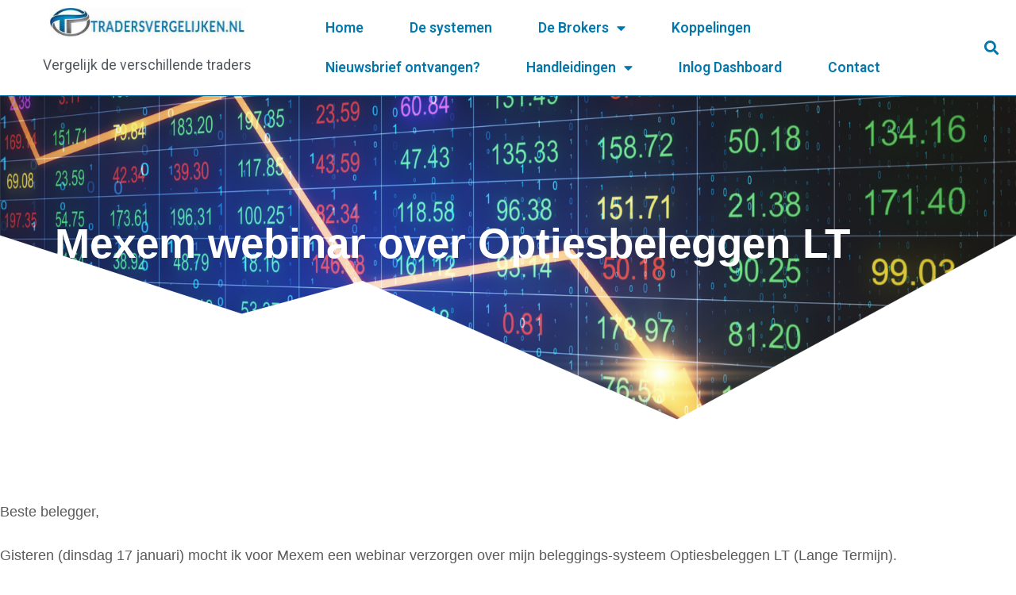

--- FILE ---
content_type: text/css
request_url: https://tradersvergelijken.nl/wp-content/uploads/elementor/css/post-650.css?ver=1768824378
body_size: 1095
content:
.elementor-650 .elementor-element.elementor-element-d417b2c:not(.elementor-motion-effects-element-type-background), .elementor-650 .elementor-element.elementor-element-d417b2c > .elementor-motion-effects-container > .elementor-motion-effects-layer{background-color:#FFF;}.elementor-650 .elementor-element.elementor-element-d417b2c > .elementor-container{min-height:84px;}.elementor-650 .elementor-element.elementor-element-d417b2c{border-style:solid;border-width:0px 0px 1px 0px;border-color:#0478AD;transition:background 0.3s, border 0.3s, border-radius 0.3s, box-shadow 0.3s;z-index:99;}.elementor-650 .elementor-element.elementor-element-d417b2c > .elementor-background-overlay{transition:background 0.3s, border-radius 0.3s, opacity 0.3s;}.elementor-widget-image .widget-image-caption{color:var( --e-global-color-text );font-family:var( --e-global-typography-text-font-family ), Sans-serif;font-weight:var( --e-global-typography-text-font-weight );}.elementor-650 .elementor-element.elementor-element-c9d556d{text-align:center;}.elementor-650 .elementor-element.elementor-element-c9d556d img{width:245px;height:36px;}.elementor-widget-nav-menu .elementor-nav-menu .elementor-item{font-family:var( --e-global-typography-primary-font-family ), Sans-serif;font-weight:var( --e-global-typography-primary-font-weight );}.elementor-widget-nav-menu .elementor-nav-menu--main .elementor-item{color:var( --e-global-color-text );fill:var( --e-global-color-text );}.elementor-widget-nav-menu .elementor-nav-menu--main .elementor-item:hover,
					.elementor-widget-nav-menu .elementor-nav-menu--main .elementor-item.elementor-item-active,
					.elementor-widget-nav-menu .elementor-nav-menu--main .elementor-item.highlighted,
					.elementor-widget-nav-menu .elementor-nav-menu--main .elementor-item:focus{color:var( --e-global-color-accent );fill:var( --e-global-color-accent );}.elementor-widget-nav-menu .elementor-nav-menu--main:not(.e--pointer-framed) .elementor-item:before,
					.elementor-widget-nav-menu .elementor-nav-menu--main:not(.e--pointer-framed) .elementor-item:after{background-color:var( --e-global-color-accent );}.elementor-widget-nav-menu .e--pointer-framed .elementor-item:before,
					.elementor-widget-nav-menu .e--pointer-framed .elementor-item:after{border-color:var( --e-global-color-accent );}.elementor-widget-nav-menu{--e-nav-menu-divider-color:var( --e-global-color-text );}.elementor-widget-nav-menu .elementor-nav-menu--dropdown .elementor-item, .elementor-widget-nav-menu .elementor-nav-menu--dropdown  .elementor-sub-item{font-family:var( --e-global-typography-accent-font-family ), Sans-serif;font-weight:var( --e-global-typography-accent-font-weight );text-transform:var( --e-global-typography-accent-text-transform );letter-spacing:var( --e-global-typography-accent-letter-spacing );}.elementor-650 .elementor-element.elementor-element-b9cae19 .elementor-menu-toggle{margin:0 auto;}.elementor-650 .elementor-element.elementor-element-b9cae19 .elementor-nav-menu--main .elementor-item{color:#0478AD;fill:#0478AD;padding-left:29px;padding-right:29px;padding-top:15px;padding-bottom:15px;}.elementor-650 .elementor-element.elementor-element-b9cae19 .e--pointer-framed .elementor-item:before{border-width:0px;}.elementor-650 .elementor-element.elementor-element-b9cae19 .e--pointer-framed.e--animation-draw .elementor-item:before{border-width:0 0 0px 0px;}.elementor-650 .elementor-element.elementor-element-b9cae19 .e--pointer-framed.e--animation-draw .elementor-item:after{border-width:0px 0px 0 0;}.elementor-650 .elementor-element.elementor-element-b9cae19 .e--pointer-framed.e--animation-corners .elementor-item:before{border-width:0px 0 0 0px;}.elementor-650 .elementor-element.elementor-element-b9cae19 .e--pointer-framed.e--animation-corners .elementor-item:after{border-width:0 0px 0px 0;}.elementor-650 .elementor-element.elementor-element-b9cae19 .e--pointer-underline .elementor-item:after,
					 .elementor-650 .elementor-element.elementor-element-b9cae19 .e--pointer-overline .elementor-item:before,
					 .elementor-650 .elementor-element.elementor-element-b9cae19 .e--pointer-double-line .elementor-item:before,
					 .elementor-650 .elementor-element.elementor-element-b9cae19 .e--pointer-double-line .elementor-item:after{height:0px;}.elementor-650 .elementor-element.elementor-element-b9cae19{--e-nav-menu-horizontal-menu-item-margin:calc( 0px / 2 );}.elementor-650 .elementor-element.elementor-element-b9cae19 .elementor-nav-menu--main:not(.elementor-nav-menu--layout-horizontal) .elementor-nav-menu > li:not(:last-child){margin-bottom:0px;}.elementor-bc-flex-widget .elementor-650 .elementor-element.elementor-element-3e6ef1f.elementor-column .elementor-widget-wrap{align-items:center;}.elementor-650 .elementor-element.elementor-element-3e6ef1f.elementor-column.elementor-element[data-element_type="column"] > .elementor-widget-wrap.elementor-element-populated{align-content:center;align-items:center;}.elementor-widget-search-form input[type="search"].elementor-search-form__input{font-family:var( --e-global-typography-text-font-family ), Sans-serif;font-weight:var( --e-global-typography-text-font-weight );}.elementor-widget-search-form .elementor-search-form__input,
					.elementor-widget-search-form .elementor-search-form__icon,
					.elementor-widget-search-form .elementor-lightbox .dialog-lightbox-close-button,
					.elementor-widget-search-form .elementor-lightbox .dialog-lightbox-close-button:hover,
					.elementor-widget-search-form.elementor-search-form--skin-full_screen input[type="search"].elementor-search-form__input{color:var( --e-global-color-text );fill:var( --e-global-color-text );}.elementor-widget-search-form .elementor-search-form__submit{font-family:var( --e-global-typography-text-font-family ), Sans-serif;font-weight:var( --e-global-typography-text-font-weight );background-color:var( --e-global-color-secondary );}.elementor-650 .elementor-element.elementor-element-9fc8b32 .elementor-search-form{text-align:right;}.elementor-650 .elementor-element.elementor-element-9fc8b32 .elementor-search-form__toggle{--e-search-form-toggle-size:33px;--e-search-form-toggle-color:#0478AD;--e-search-form-toggle-background-color:#00000000;}.elementor-650 .elementor-element.elementor-element-9fc8b32 .elementor-search-form__input,
					.elementor-650 .elementor-element.elementor-element-9fc8b32 .elementor-search-form__icon,
					.elementor-650 .elementor-element.elementor-element-9fc8b32 .elementor-lightbox .dialog-lightbox-close-button,
					.elementor-650 .elementor-element.elementor-element-9fc8b32 .elementor-lightbox .dialog-lightbox-close-button:hover,
					.elementor-650 .elementor-element.elementor-element-9fc8b32.elementor-search-form--skin-full_screen input[type="search"].elementor-search-form__input{color:#FFFFFF;fill:#FFFFFF;}.elementor-650 .elementor-element.elementor-element-9fc8b32:not(.elementor-search-form--skin-full_screen) .elementor-search-form__container{border-radius:3px;}.elementor-650 .elementor-element.elementor-element-9fc8b32.elementor-search-form--skin-full_screen input[type="search"].elementor-search-form__input{border-radius:3px;}.elementor-theme-builder-content-area{height:400px;}.elementor-location-header:before, .elementor-location-footer:before{content:"";display:table;clear:both;}@media(max-width:1024px){.elementor-widget-nav-menu .elementor-nav-menu--dropdown .elementor-item, .elementor-widget-nav-menu .elementor-nav-menu--dropdown  .elementor-sub-item{letter-spacing:var( --e-global-typography-accent-letter-spacing );}}@media(max-width:767px){.elementor-650 .elementor-element.elementor-element-204fb88{width:80%;}.elementor-650 .elementor-element.elementor-element-9ac35de{width:20%;}.elementor-widget-nav-menu .elementor-nav-menu--dropdown .elementor-item, .elementor-widget-nav-menu .elementor-nav-menu--dropdown  .elementor-sub-item{letter-spacing:var( --e-global-typography-accent-letter-spacing );}}@media(min-width:768px){.elementor-650 .elementor-element.elementor-element-204fb88{width:28.988%;}.elementor-650 .elementor-element.elementor-element-9ac35de{width:62.964%;}.elementor-650 .elementor-element.elementor-element-3e6ef1f{width:7.714%;}}@media(max-width:1024px) and (min-width:768px){.elementor-650 .elementor-element.elementor-element-9ac35de{width:68%;}.elementor-650 .elementor-element.elementor-element-3e6ef1f{width:7%;}}

--- FILE ---
content_type: text/css
request_url: https://tradersvergelijken.nl/wp-content/uploads/elementor/css/post-713.css?ver=1768824378
body_size: 202
content:
.elementor-713 .elementor-element.elementor-element-b99ceb9:not(.elementor-motion-effects-element-type-background), .elementor-713 .elementor-element.elementor-element-b99ceb9 > .elementor-motion-effects-container > .elementor-motion-effects-layer{background-color:#595959;}.elementor-713 .elementor-element.elementor-element-b99ceb9 > .elementor-container{min-height:65px;}.elementor-713 .elementor-element.elementor-element-b99ceb9{transition:background 0.3s, border 0.3s, border-radius 0.3s, box-shadow 0.3s;}.elementor-713 .elementor-element.elementor-element-b99ceb9 > .elementor-background-overlay{transition:background 0.3s, border-radius 0.3s, opacity 0.3s;}.elementor-widget-text-editor{font-family:var( --e-global-typography-text-font-family ), Sans-serif;font-weight:var( --e-global-typography-text-font-weight );color:var( --e-global-color-text );}.elementor-widget-text-editor.elementor-drop-cap-view-stacked .elementor-drop-cap{background-color:var( --e-global-color-primary );}.elementor-widget-text-editor.elementor-drop-cap-view-framed .elementor-drop-cap, .elementor-widget-text-editor.elementor-drop-cap-view-default .elementor-drop-cap{color:var( --e-global-color-primary );border-color:var( --e-global-color-primary );}.elementor-theme-builder-content-area{height:400px;}.elementor-location-header:before, .elementor-location-footer:before{content:"";display:table;clear:both;}

--- FILE ---
content_type: text/css
request_url: https://tradersvergelijken.nl/wp-content/uploads/elementor/css/post-411.css?ver=1768824913
body_size: 730
content:
.elementor-411 .elementor-element.elementor-element-5644a1c:not(.elementor-motion-effects-element-type-background), .elementor-411 .elementor-element.elementor-element-5644a1c > .elementor-motion-effects-container > .elementor-motion-effects-layer{background-image:url("https://tradersvergelijken.nl/wp-content/uploads/2020/09/shutterstock_1708703665.png");background-position:center center;background-repeat:no-repeat;background-size:cover;}.elementor-411 .elementor-element.elementor-element-5644a1c > .elementor-background-overlay{background-color:#000000;opacity:0.35;transition:background 0.3s, border-radius 0.3s, opacity 0.3s;}.elementor-411 .elementor-element.elementor-element-5644a1c{transition:background 0.3s, border 0.3s, border-radius 0.3s, box-shadow 0.3s;padding:150px 0px 200px 0px;}.elementor-411 .elementor-element.elementor-element-5644a1c > .elementor-shape-bottom svg{height:250px;transform:translateX(-50%) rotateY(180deg);}.elementor-widget-theme-post-title .elementor-heading-title{font-family:var( --e-global-typography-primary-font-family ), Sans-serif;font-weight:var( --e-global-typography-primary-font-weight );color:var( --e-global-color-primary );}.elementor-411 .elementor-element.elementor-element-d921dea{text-align:center;}.elementor-411 .elementor-element.elementor-element-d921dea .elementor-heading-title{font-family:"Helvetica", Sans-serif;font-size:3em;color:#FFFFFF;}.elementor-411 .elementor-element.elementor-element-414ea08 > .elementor-container > .elementor-column > .elementor-widget-wrap{align-content:center;align-items:center;}.elementor-bc-flex-widget .elementor-411 .elementor-element.elementor-element-04082f2.elementor-column .elementor-widget-wrap{align-items:center;}.elementor-411 .elementor-element.elementor-element-04082f2.elementor-column.elementor-element[data-element_type="column"] > .elementor-widget-wrap.elementor-element-populated{align-content:center;align-items:center;}.elementor-widget-theme-post-featured-image .widget-image-caption{color:var( --e-global-color-text );font-family:var( --e-global-typography-text-font-family ), Sans-serif;font-weight:var( --e-global-typography-text-font-weight );}.elementor-bc-flex-widget .elementor-411 .elementor-element.elementor-element-d69e629.elementor-column .elementor-widget-wrap{align-items:center;}.elementor-411 .elementor-element.elementor-element-d69e629.elementor-column.elementor-element[data-element_type="column"] > .elementor-widget-wrap.elementor-element-populated{align-content:center;align-items:center;}.elementor-widget-theme-post-excerpt .elementor-widget-container{color:var( --e-global-color-text );font-family:var( --e-global-typography-text-font-family ), Sans-serif;font-weight:var( --e-global-typography-text-font-weight );}.elementor-411 .elementor-element.elementor-element-889aa1c .elementor-widget-container{color:#595959;font-family:"Arial", Sans-serif;font-size:18px;}.elementor-411 .elementor-element.elementor-element-8bb802d{margin-top:50px;margin-bottom:50px;}.elementor-411 .elementor-element.elementor-element-27a5624 > .elementor-element-populated{padding:0px 0px 0px 0px;}.elementor-widget-theme-post-content{color:var( --e-global-color-text );font-family:var( --e-global-typography-text-font-family ), Sans-serif;font-weight:var( --e-global-typography-text-font-weight );}.elementor-411 .elementor-element.elementor-element-b3fe443{color:#595959;font-family:"Arial", Sans-serif;font-size:18px;}.elementor-widget-button .elementor-button{background-color:var( --e-global-color-accent );font-family:var( --e-global-typography-accent-font-family ), Sans-serif;font-weight:var( --e-global-typography-accent-font-weight );text-transform:var( --e-global-typography-accent-text-transform );letter-spacing:var( --e-global-typography-accent-letter-spacing );}.elementor-411 .elementor-element.elementor-element-347fe33 .elementor-button-content-wrapper{flex-direction:row;}.elementor-411 .elementor-element.elementor-element-347fe33 .elementor-button .elementor-button-content-wrapper{gap:12px;}.elementor-411 .elementor-element.elementor-element-347fe33 .elementor-button{font-family:"Roboto", Sans-serif;font-size:1.15em;font-weight:500;text-transform:uppercase;letter-spacing:2px;border-radius:0px 0px 0px 0px;}@media(max-width:1024px){.elementor-widget-button .elementor-button{letter-spacing:var( --e-global-typography-accent-letter-spacing );}}@media(max-width:767px){.elementor-widget-button .elementor-button{letter-spacing:var( --e-global-typography-accent-letter-spacing );}}

--- FILE ---
content_type: text/css
request_url: https://tradersvergelijken.nl/wp-content/uploads/so-css/so-css-siteorigin-north.css?ver=1720782232
body_size: 181
content:
/* Algemene aanpassingen */
body, button, input, select, textarea {
  font-size: 1.1em;
}
.lsow-services .lsow-service .lsow-service-text {
  font-size: 1.1em;
}
.wpcf7 input[type="submit"] {
    background-color: orange;
    color: white;
    font-size: 16px; /* Verander de grootte naar wens */
    padding: 10px 20px; /* Pas de padding aan voor een grotere knop */
    border: none;
    border-radius: 5px;
    cursor: pointer;
}

.wpcf7 input[type="submit"]:hover {
    background-color: darkorange;
}
.custom-thank-you-message {
    display: none;
    background-color: #f0f0f0;
    padding: 10px;
    border: 1px solid #ccc;
    margin-bottom: 20px;
    font-size: 16px;
    text-align: center;
}

.custom-thank-you-message.active {
    display: block;
}